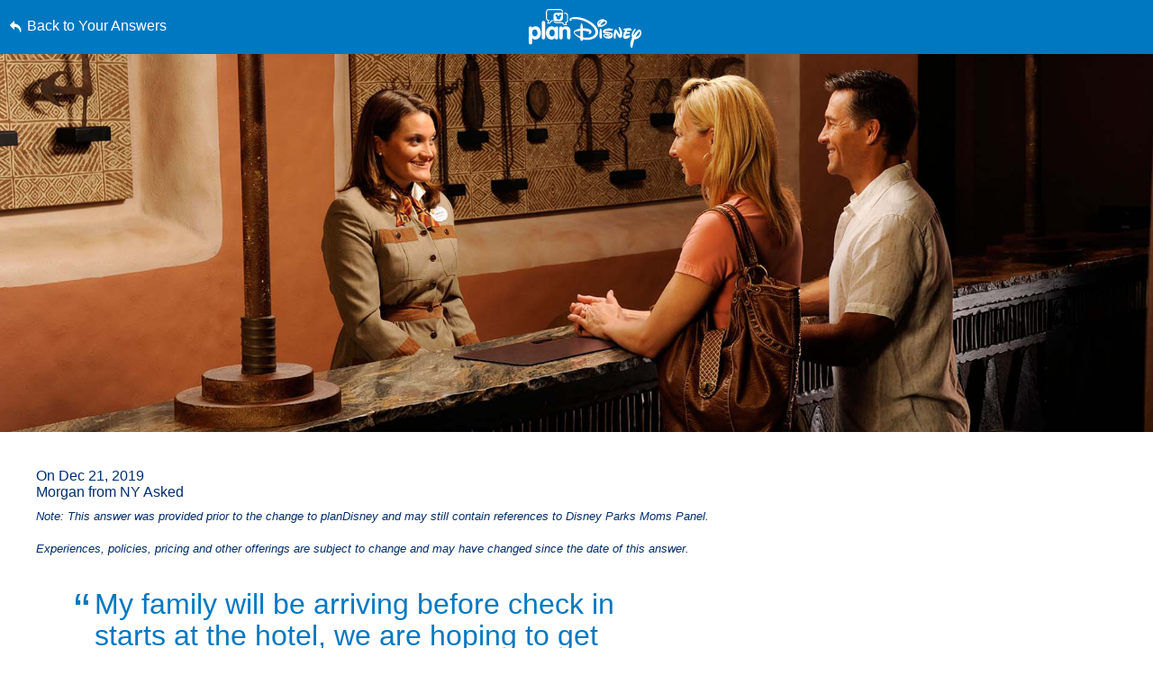

--- FILE ---
content_type: text/html; charset=utf-8
request_url: https://www.google.com/recaptcha/enterprise/anchor?ar=1&k=6LfbOnokAAAAAFl3-2lPl5KiSAxrwhYROJFl_QVT&co=aHR0cHM6Ly9jZG4ucmVnaXN0ZXJkaXNuZXkuZ28uY29tOjQ0Mw..&hl=en&v=naPR4A6FAh-yZLuCX253WaZq&size=invisible&anchor-ms=20000&execute-ms=15000&cb=jx8mqrf2si1g
body_size: 45134
content:
<!DOCTYPE HTML><html dir="ltr" lang="en"><head><meta http-equiv="Content-Type" content="text/html; charset=UTF-8">
<meta http-equiv="X-UA-Compatible" content="IE=edge">
<title>reCAPTCHA</title>
<style type="text/css">
/* cyrillic-ext */
@font-face {
  font-family: 'Roboto';
  font-style: normal;
  font-weight: 400;
  src: url(//fonts.gstatic.com/s/roboto/v18/KFOmCnqEu92Fr1Mu72xKKTU1Kvnz.woff2) format('woff2');
  unicode-range: U+0460-052F, U+1C80-1C8A, U+20B4, U+2DE0-2DFF, U+A640-A69F, U+FE2E-FE2F;
}
/* cyrillic */
@font-face {
  font-family: 'Roboto';
  font-style: normal;
  font-weight: 400;
  src: url(//fonts.gstatic.com/s/roboto/v18/KFOmCnqEu92Fr1Mu5mxKKTU1Kvnz.woff2) format('woff2');
  unicode-range: U+0301, U+0400-045F, U+0490-0491, U+04B0-04B1, U+2116;
}
/* greek-ext */
@font-face {
  font-family: 'Roboto';
  font-style: normal;
  font-weight: 400;
  src: url(//fonts.gstatic.com/s/roboto/v18/KFOmCnqEu92Fr1Mu7mxKKTU1Kvnz.woff2) format('woff2');
  unicode-range: U+1F00-1FFF;
}
/* greek */
@font-face {
  font-family: 'Roboto';
  font-style: normal;
  font-weight: 400;
  src: url(//fonts.gstatic.com/s/roboto/v18/KFOmCnqEu92Fr1Mu4WxKKTU1Kvnz.woff2) format('woff2');
  unicode-range: U+0370-0377, U+037A-037F, U+0384-038A, U+038C, U+038E-03A1, U+03A3-03FF;
}
/* vietnamese */
@font-face {
  font-family: 'Roboto';
  font-style: normal;
  font-weight: 400;
  src: url(//fonts.gstatic.com/s/roboto/v18/KFOmCnqEu92Fr1Mu7WxKKTU1Kvnz.woff2) format('woff2');
  unicode-range: U+0102-0103, U+0110-0111, U+0128-0129, U+0168-0169, U+01A0-01A1, U+01AF-01B0, U+0300-0301, U+0303-0304, U+0308-0309, U+0323, U+0329, U+1EA0-1EF9, U+20AB;
}
/* latin-ext */
@font-face {
  font-family: 'Roboto';
  font-style: normal;
  font-weight: 400;
  src: url(//fonts.gstatic.com/s/roboto/v18/KFOmCnqEu92Fr1Mu7GxKKTU1Kvnz.woff2) format('woff2');
  unicode-range: U+0100-02BA, U+02BD-02C5, U+02C7-02CC, U+02CE-02D7, U+02DD-02FF, U+0304, U+0308, U+0329, U+1D00-1DBF, U+1E00-1E9F, U+1EF2-1EFF, U+2020, U+20A0-20AB, U+20AD-20C0, U+2113, U+2C60-2C7F, U+A720-A7FF;
}
/* latin */
@font-face {
  font-family: 'Roboto';
  font-style: normal;
  font-weight: 400;
  src: url(//fonts.gstatic.com/s/roboto/v18/KFOmCnqEu92Fr1Mu4mxKKTU1Kg.woff2) format('woff2');
  unicode-range: U+0000-00FF, U+0131, U+0152-0153, U+02BB-02BC, U+02C6, U+02DA, U+02DC, U+0304, U+0308, U+0329, U+2000-206F, U+20AC, U+2122, U+2191, U+2193, U+2212, U+2215, U+FEFF, U+FFFD;
}
/* cyrillic-ext */
@font-face {
  font-family: 'Roboto';
  font-style: normal;
  font-weight: 500;
  src: url(//fonts.gstatic.com/s/roboto/v18/KFOlCnqEu92Fr1MmEU9fCRc4AMP6lbBP.woff2) format('woff2');
  unicode-range: U+0460-052F, U+1C80-1C8A, U+20B4, U+2DE0-2DFF, U+A640-A69F, U+FE2E-FE2F;
}
/* cyrillic */
@font-face {
  font-family: 'Roboto';
  font-style: normal;
  font-weight: 500;
  src: url(//fonts.gstatic.com/s/roboto/v18/KFOlCnqEu92Fr1MmEU9fABc4AMP6lbBP.woff2) format('woff2');
  unicode-range: U+0301, U+0400-045F, U+0490-0491, U+04B0-04B1, U+2116;
}
/* greek-ext */
@font-face {
  font-family: 'Roboto';
  font-style: normal;
  font-weight: 500;
  src: url(//fonts.gstatic.com/s/roboto/v18/KFOlCnqEu92Fr1MmEU9fCBc4AMP6lbBP.woff2) format('woff2');
  unicode-range: U+1F00-1FFF;
}
/* greek */
@font-face {
  font-family: 'Roboto';
  font-style: normal;
  font-weight: 500;
  src: url(//fonts.gstatic.com/s/roboto/v18/KFOlCnqEu92Fr1MmEU9fBxc4AMP6lbBP.woff2) format('woff2');
  unicode-range: U+0370-0377, U+037A-037F, U+0384-038A, U+038C, U+038E-03A1, U+03A3-03FF;
}
/* vietnamese */
@font-face {
  font-family: 'Roboto';
  font-style: normal;
  font-weight: 500;
  src: url(//fonts.gstatic.com/s/roboto/v18/KFOlCnqEu92Fr1MmEU9fCxc4AMP6lbBP.woff2) format('woff2');
  unicode-range: U+0102-0103, U+0110-0111, U+0128-0129, U+0168-0169, U+01A0-01A1, U+01AF-01B0, U+0300-0301, U+0303-0304, U+0308-0309, U+0323, U+0329, U+1EA0-1EF9, U+20AB;
}
/* latin-ext */
@font-face {
  font-family: 'Roboto';
  font-style: normal;
  font-weight: 500;
  src: url(//fonts.gstatic.com/s/roboto/v18/KFOlCnqEu92Fr1MmEU9fChc4AMP6lbBP.woff2) format('woff2');
  unicode-range: U+0100-02BA, U+02BD-02C5, U+02C7-02CC, U+02CE-02D7, U+02DD-02FF, U+0304, U+0308, U+0329, U+1D00-1DBF, U+1E00-1E9F, U+1EF2-1EFF, U+2020, U+20A0-20AB, U+20AD-20C0, U+2113, U+2C60-2C7F, U+A720-A7FF;
}
/* latin */
@font-face {
  font-family: 'Roboto';
  font-style: normal;
  font-weight: 500;
  src: url(//fonts.gstatic.com/s/roboto/v18/KFOlCnqEu92Fr1MmEU9fBBc4AMP6lQ.woff2) format('woff2');
  unicode-range: U+0000-00FF, U+0131, U+0152-0153, U+02BB-02BC, U+02C6, U+02DA, U+02DC, U+0304, U+0308, U+0329, U+2000-206F, U+20AC, U+2122, U+2191, U+2193, U+2212, U+2215, U+FEFF, U+FFFD;
}
/* cyrillic-ext */
@font-face {
  font-family: 'Roboto';
  font-style: normal;
  font-weight: 900;
  src: url(//fonts.gstatic.com/s/roboto/v18/KFOlCnqEu92Fr1MmYUtfCRc4AMP6lbBP.woff2) format('woff2');
  unicode-range: U+0460-052F, U+1C80-1C8A, U+20B4, U+2DE0-2DFF, U+A640-A69F, U+FE2E-FE2F;
}
/* cyrillic */
@font-face {
  font-family: 'Roboto';
  font-style: normal;
  font-weight: 900;
  src: url(//fonts.gstatic.com/s/roboto/v18/KFOlCnqEu92Fr1MmYUtfABc4AMP6lbBP.woff2) format('woff2');
  unicode-range: U+0301, U+0400-045F, U+0490-0491, U+04B0-04B1, U+2116;
}
/* greek-ext */
@font-face {
  font-family: 'Roboto';
  font-style: normal;
  font-weight: 900;
  src: url(//fonts.gstatic.com/s/roboto/v18/KFOlCnqEu92Fr1MmYUtfCBc4AMP6lbBP.woff2) format('woff2');
  unicode-range: U+1F00-1FFF;
}
/* greek */
@font-face {
  font-family: 'Roboto';
  font-style: normal;
  font-weight: 900;
  src: url(//fonts.gstatic.com/s/roboto/v18/KFOlCnqEu92Fr1MmYUtfBxc4AMP6lbBP.woff2) format('woff2');
  unicode-range: U+0370-0377, U+037A-037F, U+0384-038A, U+038C, U+038E-03A1, U+03A3-03FF;
}
/* vietnamese */
@font-face {
  font-family: 'Roboto';
  font-style: normal;
  font-weight: 900;
  src: url(//fonts.gstatic.com/s/roboto/v18/KFOlCnqEu92Fr1MmYUtfCxc4AMP6lbBP.woff2) format('woff2');
  unicode-range: U+0102-0103, U+0110-0111, U+0128-0129, U+0168-0169, U+01A0-01A1, U+01AF-01B0, U+0300-0301, U+0303-0304, U+0308-0309, U+0323, U+0329, U+1EA0-1EF9, U+20AB;
}
/* latin-ext */
@font-face {
  font-family: 'Roboto';
  font-style: normal;
  font-weight: 900;
  src: url(//fonts.gstatic.com/s/roboto/v18/KFOlCnqEu92Fr1MmYUtfChc4AMP6lbBP.woff2) format('woff2');
  unicode-range: U+0100-02BA, U+02BD-02C5, U+02C7-02CC, U+02CE-02D7, U+02DD-02FF, U+0304, U+0308, U+0329, U+1D00-1DBF, U+1E00-1E9F, U+1EF2-1EFF, U+2020, U+20A0-20AB, U+20AD-20C0, U+2113, U+2C60-2C7F, U+A720-A7FF;
}
/* latin */
@font-face {
  font-family: 'Roboto';
  font-style: normal;
  font-weight: 900;
  src: url(//fonts.gstatic.com/s/roboto/v18/KFOlCnqEu92Fr1MmYUtfBBc4AMP6lQ.woff2) format('woff2');
  unicode-range: U+0000-00FF, U+0131, U+0152-0153, U+02BB-02BC, U+02C6, U+02DA, U+02DC, U+0304, U+0308, U+0329, U+2000-206F, U+20AC, U+2122, U+2191, U+2193, U+2212, U+2215, U+FEFF, U+FFFD;
}

</style>
<link rel="stylesheet" type="text/css" href="https://www.gstatic.com/recaptcha/releases/naPR4A6FAh-yZLuCX253WaZq/styles__ltr.css">
<script nonce="_BQOwUHB23gICrpms_fnHg" type="text/javascript">window['__recaptcha_api'] = 'https://www.google.com/recaptcha/enterprise/';</script>
<script type="text/javascript" src="https://www.gstatic.com/recaptcha/releases/naPR4A6FAh-yZLuCX253WaZq/recaptcha__en.js" nonce="_BQOwUHB23gICrpms_fnHg">
      
    </script></head>
<body><div id="rc-anchor-alert" class="rc-anchor-alert"></div>
<input type="hidden" id="recaptcha-token" value="[base64]">
<script type="text/javascript" nonce="_BQOwUHB23gICrpms_fnHg">
      recaptcha.anchor.Main.init("[\x22ainput\x22,[\x22bgdata\x22,\x22\x22,\[base64]/[base64]/[base64]/[base64]/[base64]/SVtnKytdPU46KE48MjA0OD9JW2crK109Tj4+NnwxOTI6KChOJjY0NTEyKT09NTUyOTYmJk0rMTxwLmxlbmd0aCYmKHAuY2hhckNvZGVBdChNKzEpJjY0NTEyKT09NTYzMjA/[base64]/eihNLHApOm0oMCxNLFtULDIxLGddKSxmKHAsZmFsc2UsZmFsc2UsTSl9Y2F0Y2goYil7UyhNLDI3Nik/[base64]/[base64]/[base64]/[base64]/[base64]/[base64]\\u003d\x22,\[base64]\\u003d\x22,\[base64]/DcObE0QTwpLDlsOJOsO3dhY8w7XCq23Ch3ZSBcK+Szl2wrTCncKLw5HDq1p7wpQ9wrjDvFrClz/[base64]/CosKEwpnDslzDk2FewoFvN3ciZm0dwpsUwq7Cs31aLMKpw4p0TsKWw7HChsO6wpDDrQxBwpw0w6M0w5tyRADDiTUeLMKGwozDiC7DsQVtPVnCvcO3GMOQw5vDjXnChGlCw6ADwr/CmgfDph3Ck8OTKsOgwpo5MFrCncOOF8KZYsKuT8OCXMO+EcKjw63CjUlow4NsblUrwoVBwoISEls6CsKFF8O2w5zDl8KyMlrCigxXcALDiAjCvlnCoMKabMKpfVnDkwpTccKVwp/[base64]/CrxYIBMKYw5gSXx53wq/CkBPDpjLClcK5SEjCsDTCjcKvMw1OcRUrYMKOw4h/wqV0Jx3DoWZJw7HClipqwpTCpjnDl8ONZwx/[base64]/Dgk1Mwoldwq7CvgvCkzg9Tw4+w5RBCcK9wojCjMOSw4HDi8KSw5MVwrp2w6R6w4cSw43CjmHCmcKNDcKhTF9NXsKCwq5FZcOIIh5ofcO6bDnCkCQRwpdmeMKVHEzChwXCh8KWJsOFw4DDmHbDrh/DgSQiKsOrw7HCgHFtcGvCqMKHDsKJw4oCw455w5nCssKACkoHSSN7MMK+R8OqEMOef8OKegtNJxNEw54NFsKFY8KCaMOhwpnDnsOBw5cGwo7CkjIYw6UYw5XCicK0PsK6DX4hwr/CjSw0TXl0SDQSw65sSMOvw6TDtzfDgGfCoE0AcsKbOsKQw5HDpMKBbibDp8KscFDDr8O2GMOpIC4BCcOTwpLDpMKcwr7CrnTDmsO/KMKkw7rDm8K2esKqM8KSw4kAO2E2w47CghvCh8KcQFTDvXnCtkcvw4XCtzh1GsOYwonDtlbDvjVHw4xMwp7CqxbDpAfDh33CscKWNsOwwpJtbMOlZGXCocOgwpjDgjIWYcKSwpjDuC/DjEl6ZMKAUnvCncKMajDDsCvDjsOkTMO8wqoiQiXCkz7DuRZnw4DCj0PDmsOLw7E+SigsQgZ7dQYBD8K5w7AFcjXDusKUw4XClcOWw4rDtzjDgMOaw6rCscKDw40UPSrDvURbw43DlcOwU8O5wr7DtmPCtTgRwoA/w4dVMMOrw5LClsKjaTFPeQzDnxAPw6vDoMKAwqVKQ3/[base64]/Tj4VRCwcf8KAw4vDv8O5wqzCqcOIw6JzwqF2TzDDkcKbRmvCnxxQwpddX8K7wpTCqsKDw7HDrsO8w6I9wr05w5vDvsKbN8KSwpDDnUJEYUrCuMOsw6Few70iwpw2wqHClhQ2eDZoLGIQYcOSAcOiVcKPwrjCncKiQcOnw7x/wqBCw7UbFgvCmAM2aSnCtkrCrcKxw7DCsGNpd8Odw5/CucK5acOQw7HChWFow5rChUY6w65MF8KcIXLChmpOb8OYLsK7FcKYw4sdwr09bsOSw6nCmsOAaHPDosKrw7TCs8KUw5l1woEJVk0VwovDvFgha8KjU8KMAcO7w7sWAGTCqWYnGSNCw7vDl8Kaw6E2SMKJJ3BfHDhnacOXfCAKFMOOV8OOLHE/QcKVw57Dv8O8wo7CqcOWNx7CqsO4woHCuw1Awqh7wrbClznDkmvClsOww4PDogUjZ2sMwoxUAk/DkG/[base64]/DglkuV8KNwqNpwoTDkQfCjCDDlCLCmMO7worCrMO+Q1UZLsOMw7LDgMO3w5HCr8O2Nz/CiQzDjsKsYcOcw4wiwo/CncOrw50DwrFeaW0Sw7bCl8OjKMOuw5tgwqLDpHvCrh3CmMK7w6fDv8OSIcKXwo01wqnCvsOhwo9owrzDtQvDujDDgigQwozCrmrCsRBAfcKBa8OLw5Zzw7nDuMOiE8KeGAYub8Oxwr3Cq8ORw4jDqcOCw4vCv8OtZsKfUx/Dk0XDi8Ojw6/Cv8Orw5rDl8KRK8O2wp4xfiMydlLDjMORD8OiwopTw5MCw53DvMKewrcawrjCmcKmVsOdwoM1w6o/ScOTUhjCrlDCqHhHw4bCi8KVMXzCp38UPmzCvMKIRsOjwopWw4/DrMOxKAhVOcOhFhNibsOMDXnCuAApw5jDvXFqw4PCjBHCsmMDwrJFw7bDmcO0w4nDiQUsW8KTAsOOVH5rWDXCnQvCoMKpw4PDog5ow5fDqMOoMsKHEcOmV8KbwrvCo2/DisOaw61Ew61Kw4rCkAvCogU2LcOyw5vCmcKTwoc7a8OnwrzCu8OxbB7CtRrDrHzDjFIBVkrDhMOHwodwI2LDmlt0bEYZwo1qw5bCohd3TsOgw6N5JcK/[base64]/bcOcwo/DqCJkworDvjfCiiLCpMK2RcKJT3rClMOrw4XDj2HCpBUXw4Niwp7DjcOoVMKjbMKKbsO/wpoDw6pBwo9iw7dqw6fDiknDvcOjwqvDssK/w4PDt8OIw790BxDDoGhRw7A2NMOYwpdCV8O+PiZXwrcMw4JRwqbDpVnDpA7DmHTDoHcGcxB9OcKWZAnCgcOHwrRjMsO/X8OIwp7CsEHClcKcdcOIw4QPwrYeAk0qw4hIwrcdE8O2QsOKB1dNwqzDl8O6wqzCksOtIcO3w5fDkMOJAsKVA0rCugvDkQ/Cr0jDtcO8woDDrsOww4jCtQgQPyAHVcKQw47CsCd6wo9qZTnDthXCqcO7worCijvCjFLCrMKIw6TDl8KKw5DDl3gBUMO9FsKTHC3Dph7DnWfDrsOkSyjCqUUNw7pgw6bCqMKhLwlQwrg4w47Cm2PDnQ/DuRPDv8K/XAPDsTUxJU0yw6R/[base64]/[base64]/[base64]/OcKhw5wBw6/DmcOLYsK1I8Krwp/Csh7ClcO3fsKpw7Jxw6AaVcORw50NwpoUw6DDnwjDjEfDmz1NQ8KMZ8KCDcK0w7wIQHIDecK1ZTPCliNjJsO4wpBIOTcRwpzDr0HDtcK4BcOUwobDqGnDv8OTw7TDkEwow53CgELDtcOiw6xQEsKdHMO8w4XCn0IJJcKrw78TJcO7w5oXwqg/AmpPw73CqcOgw6xqSsOsw6TDig9LTcO9wrYzK8KxwqRkDMOlw53CrEzCmsKOasOmMVPDn24Rw5TCjHLDrWgCw598QktJKh8Lw5YVUDVKwrbDiCBTIsO6eMKaDCdzKhLCr8KewpBPwrvDhTtHw7/CoyZzNcOLacK9Ln7CkGjDmcKVHcKBwpPDv8O0XMO7QsKWaDkuw7VhwrDCpCdKVcOTwq4pwpnChsKcCCjDucOKwrFaNHvCmzkNwpTDnF/DssOAPsOfXcKac8KSFB7CgmMbB8O0c8OHwpvDkEJaMcOHw6N3PQPCmcO1wofDmsOsNG1yw4DCgA7DvQEfw5ApwpFpw6rCmzUewpECw6hnw6HChcKswrd/D11WIC5xK1HDpETCvMO6w7NVw5JhVsOdw5NiGzZyw5RZw6HDh8Kxw4dYFmHCvMKpF8O2MMKkwr/CgcKqK3/[base64]/Do8Kbw7PCmnXDpcOhXDBqHnFEwqRxwrxgDcOTw4jDjAsqGRPDgsKDwrdNwqtxNsKyw79NcnHCnxhUwoIvwrDDhi/DggZpw4LDvETCkhDCvMOUw64ZajQkw5I+LMKkWsOaw4/Chm/DoBzCkzDCjcOBw5/[base64]/CmhDCnsKHQ8O9YjI1GVjDiBvCv8KGbcKGOcKca35oQS04w4cQw73CrMKELsOhNMK5w6dzfShpwq1+CSDDlDl7cHzCgjzCi8KrwrnDqcO/wp95MFHDj8Kow5TDtmsnwqg5KsKmw4PDlz/CqgBOfcO+w4Y8eHRxGMOqDcKBGTzDulPCm1wYw7jCgjpcw5LDjQxaw5rDkQgKeRs6DCLCpMKiICksfsKUdiYQwqttcjcBFg5kO3Vlw7HDnMO3wpfDo1/DvgJ1w6Y7w5TCh2fClMOtw58bDwATLcODw6rDjnpTw5vCk8KkWUzDmMOfJcKJw60qwqvDukIiVTYOCx7CjV5UBsOOwqULw4NawqxIwqLClsOFw6ZoC1UYIsO9w5cLU8OZWsOBMQnDmEIGw4vDhELDhMKwcVbDv8OhwqLCq1o+wp/CnMKXTsOYwqvDgl4dKSrCu8Ktw4rChsK1JAt7fBgdbMKzwpDChcKQw6bCgXrDujDDo8OBw7nDk25FecOuTcO2ZnBrdcOww7skwrINEX/[base64]/[base64]/EWMvIcORCTZWYsKWMyTDrR1iV3cnwoDCn8OFw6XCsMK5W8OFfMKaSE9Cw5ElwqvCiUk3TMKHVn/[base64]/wp3Dlj3Cs8OeFCkKw47DvsK7SwYzw4vCrMOLw6YqwqXDr8Ozw67DpCZIW1PClgkxw7PDqsKgBizCl8KAVsKvMsO5wqjDnzN6wq/Cg2JzC1nDpcOUbkcXZkxEwqdGwoBEEsKWKcKIaSRbKDDCqMOVJCkDw5IJw5V1T8OEC1dvwpHDlz8Tw7zCnUIHw63CtsK+Nz16aDQ5LSJDw5zDscOuwqQZwqHDllDDssKvK8OEMF/CiMKTWMKLwpnCnS7DscOaS8KwfVzCvxjDhMORMzHCtADDocOTd8KFLG0DS3RpClzCoMKDwowuwoEtZSg4w7/[base64]/Pk/Ch8Kvw6fDnCgGZ2PDtFfDhSfCucKoK3lZV8OKJ8KMGy0EJDJ3w69rdFLCnXJVXSBQIMOeRHjCvMOowqTDqhYyNcOVdATCojvDkMK3fF5fwoVbaXzCtyY8w7TDkEvDgsKqXGHCiMOow50EMsOaKcOfXkfCoDoUwoTDiBPCr8KXwqnDrsK1O1w/wp1dw6gtBsKSC8Olwr3Co3hYwqPDlyhtw7zDuF/[base64]/w6vCvlTDpcOxw7gUw75Od0Jyw5EcHVJ8KcOqw5AKw4sRw4FwwqjDgcKTw7nDhBjCryPDmcKESHd2XFLCq8OSwofCnl3DoQtwcibDjcObesOzwqhAW8KYw6nDiMKeN8OxUMOFwqgOw6hAw7lkwofDr0rCrnZNUsKpw7N/w7MLBElFwp4Mw7vDpcKGw4vDvVxMTsKpw6vClGlmwrrDs8KqVcO8alnCuzDDngfCscKQdmPDo8OrasOxw4RYeyAZRizDu8OuajHDnkUXLw9PeEnCr2/CoMKcHMOBfMKLTnrDvj7ClTnDrE1Kwqc2GcOLf8OVwprCvGI4ai/CisKAOCFbw4N6wqgrwqgbQDUGwooLCUzChHDCpWxFwrjChsOSwpQYwqTCscOhSlBpV8Kxc8KjwpJOEsK/[base64]/DrMOPwrJGwpzDuMOxGRo0w5fDj3IWfFHCh8OFPsO/CAYEW8K3FsKkF2gzw4VROj3CjibDjFLChsOcQ8OUFcKOwpxncX0zw79ETcOTcws/djHCgcOzw4EoDFRYwoZcwqLDsjPDpsOiw7bDklR6ARM6WFczw4t3wp15w4QbMcKPWMKMXMO1X0oGY3vCgnUbYMK0ehMtwpPCrjFowrDDrGzCrC7Du8K2wr/CmsOpKsOOacOqBCjDqmrDocK+w4zDlcK8ZBzCq8KvE8K9wqjDq2LDm8KzRMOoC1JSMSEdEcOewonCjhfDusKEAMOWwp/CoiDDrcKJwpVgw4J0wqRMCsOSI3nDo8Oww7XCscKBwqs5wrN+DgHChywAWMOvw5XCq37DqMKXcMOaR8K8w5dew4nDjgfClnR4VsKOY8O2Dm9TOMK0WMO0w4NEaMOPayHDvMK/[base64]/DjxVhHj5Nw5YSf39rXMKIwrnDuQV8a2xkwqfDiMKHdjgvHUFewp/Dt8K4w4LCuMOywpUOw4LDr8OGwqhVfcKdw5zDpcKdwqPCr1B8w6TDgMKBYcO6AMK+w4bCv8O9TsOxfhwDWhrDgzEDw4kIwqnDrVPDjjXClsOIw7DDsy/[base64]/wqkmIMO0wp3Dk8O+acOrZ8OLRhLCuMK7HcO3w69Dw4RKH080dMKowq/CrGbDkkzClVfDqsOUwoJewokhwqvCh3IsDnQFw7xeLy3CpS1DVSnCgUrCt1APLyYnPE/Ck8O6LsOvTMOFw7LDryXCg8KXQ8Ofw4lqJsKmQAjDocKQGWE8KsOrExTDlsKjfWHCusK7w6LCksOlH8KKGsK+V3JOITDDqsKLOTzCjsKHwrzCj8ORWwbCiwcST8KjFkHCpcOZwrw2M8Kzw759A8KtM8Kew5LDuMKVwoDCosKmw4Z8KsKsw7AnDQgIwpjCtsO/DwteK1dBwrMtwoJ/[base64]/DnMKHVcOywqxNdnI4IsKHw6rDvinDuX1OB8KVw7TCnMOdw5PCqcKFMMK/w5zDrSfCocOswoPDiFMiLMOswrFqwr4dwq1cwrodw6huwoJqNlBiB8KVdsKfw6ppPcKMwo/DjcK3w6fDksKCG8KvBBrCvcKcRSFnLMO7ZGTDrsKkQMKPHgYiJcO4Gz8lwp/DvB8EBMKtwroOwqDCn8KVw6LCocOtw53CsAPDmmjCh8KoeCBGHnN/wp3CsxPDjEHCi3XCtsKMw5Ycwo8Nw6V4Z0FfWiXCsGELwqM6w4ZVw4LDoirDmjbDksKzFgtXw73DucKYw6TCgBrChcKcf8Ogw6Zrwr0pZzBDXsK3w53DmMOzwozCtMKtIcKGXx3CjURewr/CqcOUGcKmwpdNwohZIcKSw6V9QCXCsMOZwod6YMKGOQXCq8Oodyx3dX8qHmbCpXhaEUjDkcKwTkhSRcOdfMKUw5LCnD3DnMOiw6E3w6LCuyPDvsKpEWnDkMKcWcK3HCXDomjDgEdywqdyw6QFwpLCijvDq8KlW1jCu8OpAX3DhQLDu3gJwovDqjo4woYPw6/Crm8rw4kxZcO2AsKUw57CjzBdw4fDn8O2XMOlw4Jqw6ICw5zCrBswYErCh2PDrcKIw7bCsgHDoStmNF85KMOxwqRWw5nCuMKuwrHDm3/CnSUyw4UHVcK0wpTDgcKJw7zCvQJuwpxeMcKDwqjCl8O+KH4lw4MjKsO2cMKkw7EnVjnDmFxOw53CvMKuRlhRXVDClcKoK8Ofw5fDlMK/[base64]/DgsKeR1crXMKrZcOfwo3DgsKUFsK1w64vQsKIwrxjN8OYw6HDryFZw5fDrMK2EsO/w6EewqVWw67DhsOgZ8KSwpJAw73DrsO0NVDDkntRw57Cs8O5Zy/CuhbCrMKfSMOAMRDDpsKuT8OeHVcuw7MYLcKrKGIrwok5TRQ+wrYYw4dAJsKlJcOzwoB0WmLCqgbCszVEwo/CssKnw55Tf8KGwojDjyzDkHbChnhqPMKTw5XCmC/Cp8OFLcKHB8Kfw74swq1MIn19F1PDtsKiTAjDg8OUwqjDmMOsJmF4ScO5w58NwobCnm59fyFjwrwvw6smLGVeUMOYw7tlclXCoH/DoAs1wo/DusO0w5gKw7rCnlF4w67CucO+fcOsKjwzSmg5wq7DthTDgFRKXQnCocO2ScKKw5tyw4FXNcKhwrbDjV/DmhB2wpISfMOQRMK9w4HCjQ1hwqZ+JRnDnsKzw6zDgE3Dr8Ovwq1Xw6waI33CiSkPIl7CtlXCnMKVI8O/JcKdwoHDvMK4wrJOHsO6wp16Z0LDi8KeGCjDvxp+NR3ClcOew7PCt8OxwqFtw4XDr8Oew5J2w555w4A0w5DCsh1rw6QLwqAUwrQzQMKyMsKtNcKkw7IHIMO7wp0gT8Kow7Mqw5UUwpJewqfCtMO6GcOew63ChxIawoFkw78UGT9gw63CgsKTwrLDk0TCm8O/JMOFw48yeMKCwp9xVjrCrcO6woXCoSrCt8KdMMKEw6nDoUjCuMKWwqwtw4bDjxRQeyErW8OBwq0RwqzCscKldcOAwpHCmMK+wrvClsO9KCQCOcKSCMOhdAwBLG/CvTJKwr8pTVjDt8O/EsKuc8KlwqQuwpzClxJ/w53Cp8KQZ8OnKi/CssKBwrdnNynClsKrY0Z+wrUUXMKYw7x5w6DCrwDClSjCshnDnMOGbMKZwqbDhC7DuMK3wp7DsVRDB8KQBcKZw6fDnBbCqsKhfMODwoXClcK7OlNmwpPCiFrDlxrDrU9OXMO5bnZ9PcKWw6DCpMK7QknCpQHDki3CqMK7w4l/[base64]/DmlPCm8Ocw69vwqLClsKpQsKJO0jCj8Oaw4zDhsOuYsOpw73CmcKQw6sJwrsdw6tOwo/[base64]/ZDjDtUQrB8OCRx7Cu8K8Oz7DjsOIO8KVw4lUwoTDgh/CjQzCqhjCrCLChVvDrMOvKwMQwpBWw64uUcK6e8OTZAZcCk/Cpz/Dk0rCkkjDonvClsKMwpFIw6bCr8KwF1nDkDTCksKVAirCkF/Dl8Kyw6gVK8KcH206w5PCiH7DoTHDocKie8OuwqnDtx0pRGXCujXDgF7CoHIAZhLChsOrwp0/w6jDuMKTWzDCuSd4H2rDlMK8wrfDq1DDnsOxHgTDkcORX1xXw7QRw5LDs8OMNB7CgcOoKk09X8K8JAbDngDDm8OcH3nCkxY0CsKzwqDCiMKlV8OHw4HCrzVOwr1qwpRIEjrCqMO0LsKlwql2P0tBOjV/EsOdBSUdDAPDoCV5Fg5jwqzCuC/CqsK8w77Dn8OWw7IiOTnCqsKAw4UfahrDkcOBfjVtwpIkcXhZFsOPw5HDk8Kjw45IwrMDEjnChHwMAMKkw49ZYcKww5giwrRXQMKqwrUhPTk+w51CdsKiwpo/w4nCuMObIXHCj8KSZj04w7sWwrpHRQ/Dq8OWLH/CqxowODIoPCYRwo9wajTDrzXDkcKnFQ5HKsKwIMKqwodmVibDpG7CplI7w6sLTl7CgsOewpLDuG/[base64]/wqBGw4LCssKfZBPDpxsGwrPDucKbw7E3VznDo8OXUcKYw6o+M8OQw6LCqcOSw4jCn8ODB8Omw4TDqsKEYCIlSUhlP3cEwo8fSwNvJiJ2LMKObsOzWCjClMOZBzBjw4/DljHDo8KiG8KeUsO/w7jCuDgJTS4Xw7R0AcOdw6AaKMKAw5PDr3PDrRkaw6XCiVYbw7w1G39RwpXCncKpOzvCqcK7P8K+a8OuTcKfw4bCn3DCicK2XsOwAnzDhxrChMOcwr3CoSRodMO2wpdsYXNId2jCsXQ0KMKQw4pjwrUGSk/CikfCn2I8wpdTw6bCh8OMwp3DuMOFLj4CwooyUMKhTlQ7CgHCiERBQwtQwotpZ0FseU58QF9IBRMqw7YZOAHCrcOjX8OhwrnDsy3DkcO5GcOgb059wrbDscKnWl8twrEsQcK3w4TCrS/DqsKgWwrDmMKXw5vDoMOTw5A8wobCqMOuSyozw6DCiC7CsAbCpCchECA7bhspwrjCscKzwqIMw4zCjMK/cXfCuMKRAjvCmFDDihrDpDl0w41lw7fCrjpAw4DCsTAMIhDCgBMVfWfDnTMDw67CncOnEcKKwojCm8O/EMKZO8KFw4JbwpBuw7PCiGPCiQsuwpjCoShEwrbCqBXDg8O1YcOMZGgzJsOkIDEBworCp8Osw492a8KOXkbCvDzDsDfCssK3NxFTVMODw4XDkV/CssOuw7LChG1FDVLDlcOdwrXCjcOJwrHCjipswpPDvcOwwqtIw5spw7kGGXcFw77DisKoLQLCu8OaehbDkmLDosOPI2hDwq0DwohvwpZ+wpHDtSAQw7ouM8O2wqoawprDlyFWfcOUwprDh8OTI8OhWiFYUFo7Xy/CucOhbcOrOMKvw6ELesKwWsOzXcOCTsKLwprCk1DDsTVBbj7ChcKgSz7DpMOjw7TCgsO7eHfDs8O7UnNvZg7CvWF5wq7DrsKLL8O6csOkw4/[base64]/[base64]/[base64]/CqcK3wpwjw7rDssKsMyPCp8OrwodnwoDCt03ChMOPPxDCn8Osw6ZAwqEMw4vCtcKzwo8dw6fCsUTCu8OywopsLj3CtcKdPDHDqXYKR2LCnMO1LcKZZMOtw5J1HsOGw613Q0pqJC/[base64]/DiMKzw5XDl349wpRDw7vDi8Ohwo9kwpLDp8KyS8KGAsKRO8KGEy7DhwMkwoDDs0QSdSbClMK1XkNSY8OkJsKnwrJcX1jCjsKnC8OqLzzDoVzDlMOOw6bCkjtkwqkpw4J7w7XDqnDCscKfA00Bwooiw7/[base64]/wotrGMKbwrE0wpnDhh9dH1QLwqB4wqppUgh2WMOJw4LCjcK8w5fCmC/[base64]/CscOPb8KkTUJ6w4/CpQIcGMOTLggMwrfCg8ONUWPDnsOuwohJNcK7VMOFwrAVw75Ba8Ohw4c9MF0bczkvM0PCicOzFMKgIADDrMKwNMOcZGwPw4HDu8OaHsKBSRHDqcKew4Y4FcOkw7Mmw4p+ShBdaMOQLB/DvgrCvMOHK8OJBBHDp8OswpxrwqEZwonDv8KdwqTDr1tZw5VowoR/esKpC8KbZnAaeMKew6HCnHt5WCPCusOydWkgPcKKDEQHw6xzf2HDsMK6B8K6XT/[base64]/[base64]/Dmhk2HcOIe8KbQ8KmDsOuBRhYd8Oowp3DqcONwp3DgsKZTlJidMKMUVtuwr/DpMKBwq/CgcOmJcOqFTl6YSQPS09yVsOwTsK4wqHCusK5wrsuw7rCnMOkw4dRPMOQPcOZLsKOw6Ukw7DDl8O/wqzCt8K/wp0PHWXCnHrCo8KDSUnCscKUw4XDrQfCvG/[base64]/DgcOzw4o2Km80fcOPw4XDhcKte8Opw5JXwrAIw5hsF8KgwqhBw6Abwp0YMsOIFXpSXsKswpsIwqPDrMO5w6Ytw4jDghHDrAHCmsOoMXxZLcOMQ8KSOmE8w7Qmwo18w5wbwqMxwr3CtXLCm8OTCsK/wolGw5DCssKrUcKvw4vDujVRUCXDhjfChcK5A8KXEMODIThLw5BBw6fDjF1cwoDDvmQUU8O4Y0jCksOgNcKOWHRTNsOFw7MWw6MTw6HDgADDvQJhwp4ZSkLDhMOAw5XDo8KEwqoeRAIaw4lAwpHDrMORw6kpwoMQwojCnmQIw6oow7FWw5cYw6B/w77CnMK0LjXDomNqw61pVQFgwo7CvMOnWcKtE3zCq8K8cMKlw6DDksKTAcOrw7nCrMOuw6t9w5EUccK4wpMLw64JPmMHdCtpWMKKTGTCp8K3KMOTQcKmw4MxwrdZagoEWsOxwqnCiBEBFsOZw4jCscOHw7jDnx8jw63ChXBmwogPw7FCw5/DocOzwrANdMKdPU4zYBrCnXw1w41HFgVIw4PCn8Krw6HDpF8zw5PDhcKVMCfChsOgw7jDr8O+wo/CkX/DvsKxdsOyCcO/wrrCiMKkw6jCu8KGw7vCt8K1wrlrYyccwqrDimjCtCoNQ8OSeMO7wrTClMOAw4Ucw4PCk8Klw78iSSdjAit2wrt8wp3ChcO9UcOXQxHCoMOWwpLDuMKUf8OgBMOtR8KkZsKsOxLCpQrDuAvDkFXDgcORHxXCkmPDpcKIw6cXwr/CjiVxwrbDvcO5YMKkYUd5QVMxw452Q8KZw7nDj3tcD8OXwpAyw7t4E3LCkFJBc3s4HjXDtkZJfh3ChS7Dm2pnw4zDlnVZw77Cs8KzQ18Wwo3DucKIwoJHw49FwqduTMO+w7/[base64]/ERBow6YLbUDCgDjDihkqE8O0esKPwqrDsXzDq8Oew73DjlzDiVPDoVvCt8KZw7F2w742PVwPDsK+wqXCiCXCg8O8woXClThwW21VVzbDrFVTw5TDknpuw5lIL1rCocK+w6TChsK9cUjCmwHCssK2EcOWNV93wpfDksO1w5/[base64]/CiCgObB5MPMK2KcOUKsODWsKSwoISwpzCp8KuDsKgRV7DtgswwpgPfsKMwozDosK3wocDwp17Oi3CsXbDnnnDkC3CvVxqwpgZXhtxPlNew7wtWcKSwrTDomzCqcOUMTnDjiTCiVDCm2pUMVh+QGocw6pcUMOiTcOHwp1dbHrDsMKKw6fDtTPCjsO+dwZBLT/DjcK7wroywqcDwpbDtD1tXMKkFMOHcnfCsikjwobDiMOpwqMAwpF/UMOww7hWw407wr8bFcKww7LCusKaBsOsOErCiTJHwojCgR/DnMKcw6gVPcKCw6DCkRQGHFvCsh9mE27DiGRpw5HCs8Olwq99FT9JJcKbw5HCmsOBZsKrwp1kwr8ucMOSwqcKTMKvBmcTEER5wqDCoMOXw7TCkMO/[base64]/[base64]/NnvCkiXClcOPw604wrVjeUMpw58/w6LDpj7CjGUAM8OrJjsRwrxXfMKpLMOiw7fCmh5gwpF/[base64]/Crl/[base64]/DjB5ALHMPw6NowphMR8OrA3DCp1HDsMOewpbCiiNLw7jDm8Krw7/Co8ODL8O/BjHCmcKKw4fClsOCw7QXwpzCqWFfUE9MwoHDkMK0G1oYUsO+wqd1LV/[base64]/[base64]/CvcKhdxcXw6wJdMKTeCrDpcO5LMK0eC1gw53Dty7Dr8KNY20vH8OiwqTDpygSwrrDmMOHw59ww4TCqx5XO8KYZMOlAknDpMKtVUpwwoMlfsOuMl7DuXtHw6c9wqwvwrZYXhnCrzXCjC/DuCXDhzTDlMONC3t/XRMHwo/DrUslw7jCnMO5w742wo3DosO4SHsHw7BMwo1KWMKlImHClmHDl8KleH9IH1DDosKbfz/Cmn1Aw7IJw6RGBA8VY0HDocO+I2DDqMKqYcKNR8ODwrNdfcKIS3Axw4/DtEjDsQIBwqIOSxwVwq9swpzDgmfDmS5nN2lpw53Dg8Knw68twrc4KcOgwpd/wpTCtcOGwqjDnBzDmMO3wrXCvwgCaWPCr8OvwqRbWMKkw4gHw4/Csyl4w4ltVhNPa8ODwrl/[base64]/YxF5w6XDoSzCnFk5bsKNFXvDjnfDlMOQwrbDnA4rw6TCpsKQwrUIQcK/wqzDnA/Cn0nDig9jwrPDuzfCgHoOL8K4TMKpwqbDkxvDrADDnsKpwoUtw5p5KMO4woAgw5QgZMK3woMPEsOdcV5iQMOdAMO5TyVAw5UOw6bCosOpwrxiwrfCqhXDqABOMxnCij3DlsKdw6t+wqfDszbCtSo/wp3CvcKFw5PCtxBOwqHDpWDCo8KuQ8Kqw6zDgMKYwqDDjU86wpt7wpzCq8OzAsOYwr7CsB4tBw5vZsKrwrhQam0twpp5WsKMw6PCnMO7AU/[base64]/wqwlCBfDrMOGTsOsw4pew6/DlGUkw7Nhw4/DinbDiyfCvcOSwp16IMOFNsOMFVPCoMOJTsKaw7M2w6PCnykxwpMhEDrCjTQkwp8SGBAed2fDo8OswrnCo8O3IzV/wozDsEUaS8OrQTtxw6lLwqHDjWjCqkTDpWLCvcOswpsSw5d8wr7Ci8O8ZsOXZSPCmMKnwqgJw7RIw751w7pOw4R2wr9Ew4U7IGVbwqMEBWo8cRrCg0Erw6LDucK4wrPCnMK/RsO0CcOvw4ttwrp7U0DCkyQJHCUDwoTDkyAfw4TDucKDw6cXAh8GwpjCicKAESzCicKFWsKgdwbDhFE6HS/[base64]/[base64]/CtsOPwpbDnMOUaSLClAHDl8OfDDRDw6XDnHFEwqw2Y8KQC8ODejtrwodyXMKaPWsFwpU3wo3DmMKgEcOfZxvCnRLClHfDh2vDgMKcw7vDqcKCwp9bGcOXJhR2TmokLC/CgVnCoQfCrXrDsFYIIsOlGMKDwoDCsxzDr1LDqMKeSDDDhsKxP8OrwpDDn8KYesO/FMKMwpwdYk8PwpjCiWLClMO/wqPCmWzCnCXDgCcewrLCkMOTwrYJYsK/w6fCqi7Dl8OXNCXDq8ORwqd8axxcNcKAZFAwwoQPP8OlwpLCmMODJ8Kvw5zCk8KfwqrCg09LwpZ0w4Vcw63Co8KnSmTCgQXClsKhS2AiwqZzw5RnHMKyBkUgw4DDucOOw5M2cB8/T8O3XcKkJ8KoeBADw6FLw7dpNMO1fsK2fMOoZ8Ocwrdsw4DCosOgw5/Cp3EtYsOywoVTw7PCtcK/w6wgwodjcAtXT8O/[base64]/C8KkwoUhw5NEVcOTw5lJwr8Sw4DDoVzCu8KUw5tFNANhw6JHWxzDgF7DjAhRCgY6w6djA0ZgwqEBfMOkesKFwrXDjEXDs8KDwovDvMKUwr1+Yy3Cs3Y3wqoFYsOLwoTCpWt+BWXCpcKVPcOpDQklw4PClX/DvlNcwoNjw77Dn8O7YzcmPwgOXMKGT8O7cMOEw5DDmMOLwoQ0w6wJX2TDncOkKAdFw6DDtMKHESJ0ZsOjUynCsi0AwqlUb8OUw5BRw6JLFSAyKAB4wrcQNcKSwqvDsCEfI2TCtMKVE2HCoMK0wowTChVqPG3DjXDCisKIw4LDkMK5C8O0w4QOw5/CncKML8OxTsO3R21Mw612AsOjwq8rw6fCvlHCnMKvJsKKwq/CmV/Cp3vCvMKYP0lXwodBaw7Cpw3DqQ7CosOrBSpew4DDh0XCmMKEw4rDtcK6dS4Ee8OewrTCgiLDrsKTCmlEw6cFwoDDngLDuwd8L8O4w6fCssO4B0TDhMKEHDbDqMO+RifCvMOeYlbCmWMNMsK0GsO4wp/CjcOfwoXCtE/DqsOZwoJMQMOkwrl2w73CunfCtjHDr8K6Ny7CvCnCpMOyJEzDgcOyw53Dul5iCsOxZ0vDpsOIXMKXUMKxw4pawrEowrjCt8KRw5vCh8OQwqYRwovCicObwprDhU/DuGBGAARMURJ6w61GLcOtw7Ehwr/[base64]/CmMKmH8Oqwr7CusObw6jChsKwYF07TQDCnDt4OsOUwpLDlBbDtQ/DuiHCmMO3wo07OBjDgHHDgMKqesOmw4Ydw6pcw4TCvMKYwpxDY2bClTdgKysJworDmMKbKcOXwovCiHp9wq5NOwfDjcO0fMOnKsK0SsKUw77ChE1Xw7/[base64]/w5RzwpXDrV3Dvy/CrMKNERPChsOUI0DDqMKlbEnDk8KIM098fFpcwprDh00SwpAvw4d4w7gwwqN6f3LDl1QODMKZw4fCvcOOf8KEQRDDvX0Ow5guwrLCiMOecGN/w5PDmMKuFW3DhcKhw4TCk0LDrcOWwr4mN8K0w4tnWwDDvMKLwr/DtjvCijDDscOoBT/CocOcQF7DjMK6w5Qdwr3CniocwpzCnUPDshvDiMOSw6DDq0s9w4HDqcKCw7TDhS3CmMKDw5vDrsOvJsK6GQU7CsOldRUGb3h8w5l/w4nCqwTDhn/ChcOmUT7CuhzCrsKcVcO+wqzCl8Ktw40Pw6nDv13Ch0Y2Vks0w5PDszbDs8ONw5bCssKIWcK0w5s8IyFEwpl1BwFUUwt5RMKtMkzDtcOKWAoGw5NPw7fDr8OOW8O4ShDCsRl3wrwHNnjCklQ9XMKJwq/DhjXDiWlZA8KoUBh6w5TDhjkIwoQERMOvw7vCo8OmYMOMwp/CtFzDozJnw6ZwworDicO0wqtBIcKDw5HDqsKSw48zFsKgV8O7GA7ClRfClcKrw61BWsOSDcKXw6oUKMKGwo7Ct1gsw7rCiC/DnR0DKTpJwrIwfMKgw5HDlFDDi8KIwpfDjiAuLcOxesKFM17Dpj/CgT4pDgrCgmN5N8KCBi7DnsKfwotwCQvCiDvDhnXCgsOuBsObPsKTwpzCrsODwpwoVkJwwr/[base64]/UBJkwq07MSZow7bCvlPCujzDjwLCnR12G8ODBCg2w4J2w5HDgsK+w5fCnMKUSDlNw43DmDBww78yWSd2CjnCoTDCs37DtcO2wq85w7/[base64]/DqcORIBMAwqMibMKrDcKbwoEJFW7DmD1ZL8OuXzrCv8O/W8KYUFXDjWjDl8Ogf1Iww6Rdw6rCmCjCiCXCnjLCmcOwwpHChMKeMsO/w5RdFcORw40VwpBKV8KyCWvCo105w4TCscKAw6vDgG7Cg3DCuhNcFsOGPsK/FS/CnsOew6lBwrooRRbCviTDucKKw6rCq8KYwoDDhsKYwqzCoyrDjxoqKC/DryhXwpTClMOdEjo2TQMow5/CiMOswoA7HMOwHsOzBFtHwpfDvcOOw5vCiMK5QGvDm8KKw4IowqTCjwIjFMOAw6hqDDTDs8O1M8OCNk/Co0deSV9oR8OdRcKnwqIbLcO+wrXChShPwpfCo8O9w5TDnsKfwqPCm8K2aMK/dcOiw6JuccKSw5leP8O9w5XCscK5YsOJwqoVLcKow4tuwqDCkcKoKcOtGUXDlzUpRsKyw4ISwrxXwqlFw7N6w7/ChAhzAcKvGMOhwpYDwrLDlMOpFsK0RXjDvsK1w7DDh8Kow6UeLsKdw7bDjRgfF8KpwrMgFkRQaMKcwr9BG0BSwqZ7wpR9wrvCv8KMw7VawrJ1w4zCgHkLcsKawqbDjcKpw6zCjBHCscKxakIvw7UGKcKaw7IMN0XDjBDCs1Zaw6bDtCrDsw/CvsObecOGwqZcwqLCi1HDoGPDvsKRNx3DpsO0QcKBwpzDnChVe1PCvMO5Pm3Coyc/w6/CucKIDnjDkcO8w58GwqwDYcOnJsKzJCnCinbDkWQQw7xYeHvCvsOKw4jCucOTwqPCtMORw79zwqpXwoHCo8OrwpzCgMO1wroRw5vCngzCgkZ/wobCsMKTwq/DnsOLw5rChcKoTXTCjMKsck4IG8OwL8K6MyrCpcKNw5RSw5HCvMODwqfDlBZsbcKDBsK3woPCrcKmFjrCvR9+w6TDucKjwonDpMKNwoc7w5oGwr3DlsOLw6vDjMKNH8KoQyfCi8KZDsOQDETDn8K1MV3CmsOmamnCncKbOsOma8O/[base64]/DpD1hwrsFwpvClAPDtMKYw487LG4QMcK7w5HDug\\u003d\\u003d\x22],null,[\x22conf\x22,null,\x226LfbOnokAAAAAFl3-2lPl5KiSAxrwhYROJFl_QVT\x22,0,null,null,null,1,[21,125,63,73,95,87,41,43,42,83,102,105,109,121],[7241176,560],0,null,null,null,null,0,null,0,null,700,1,null,0,\[base64]/tzcYADoGZWF6dTZkEg4Iiv2INxgAOgVNZklJNBoZCAMSFR0U8JfjNw7/vqUGGcSdCRmc4owCGQ\\u003d\\u003d\x22,0,1,null,null,1,null,0,0],\x22https://cdn.registerdisney.go.com:443\x22,null,[3,1,1],null,null,null,1,3600,[\x22https://www.google.com/intl/en/policies/privacy/\x22,\x22https://www.google.com/intl/en/policies/terms/\x22],\x220zqDx5sky3Qg6BqlSJmQk2RLEvdOXX0vv6blMsNM5zQ\\u003d\x22,1,0,null,1,1762630755552,0,0,[226,7,194,78],null,[180,151,103],\x22RC-hwhksUhWI2qd0w\x22,null,null,null,null,null,\x220dAFcWeA5eahKhsgvdJjXgw5w_t2raY2ODQ0mHwn9Vye4d7_m0jjydZVQ0FyLrHkcWUEdYxZv0Dxm6aB0GiA0r89Z76xqwZbFRWg\x22,1762713555382]");
    </script></body></html>